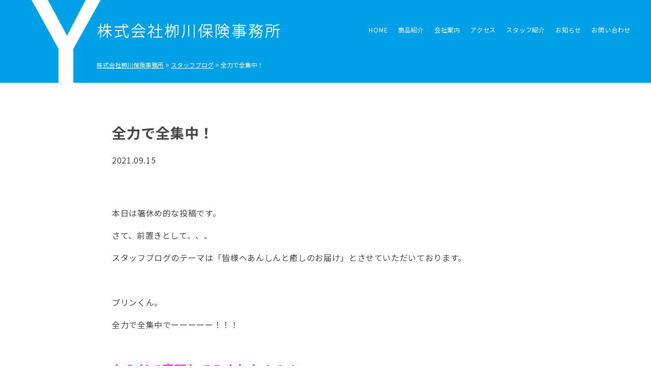

--- FILE ---
content_type: text/html; charset=UTF-8
request_url: https://www.yanagawa-hoken.jp/blogs/527/
body_size: 5614
content:
<!DOCTYPE html>
<html lang="ja"
	prefix="og: https://ogp.me/ns#" >
<head prefix="og: http://ogp.me/ns# fb: http://ogp.me/ns/fb# article: http://ogp.me/ns/article#">
<meta charset="UTF-8">
<meta name="viewport" content="width=1300, user-scalable=yes">


		<!-- All in One SEO 4.0.18 -->
		<title>全力で全集中！ - 株式会社栁川保険事務所</title>
		<meta name="description" content="本日は箸休め的な投稿です。 さて、前置きとして、、、 スタッフブログのテーマは「皆様へあんしんと癒し......"/>
		<link rel="canonical" href="https://www.yanagawa-hoken.jp/blogs/527/" />
		<meta property="og:site_name" content="株式会社栁川保険事務所 - お客様に「安心」・「幸せ」を提供するため、保険のプロとして保険商品の分かり易いご説明をいたします。" />
		<meta property="og:type" content="article" />
		<meta property="og:title" content="全力で全集中！ - 株式会社栁川保険事務所" />
		<meta property="og:description" content="本日は箸休め的な投稿です。 さて、前置きとして、、、 スタッフブログのテーマは「皆様へあんしんと癒し......" />
		<meta property="og:url" content="https://www.yanagawa-hoken.jp/blogs/527/" />
		<meta property="article:published_time" content="2021-09-15T07:17:50Z" />
		<meta property="article:modified_time" content="2021-09-17T02:14:05Z" />
		<meta property="twitter:card" content="summary" />
		<meta property="twitter:domain" content="www.yanagawa-hoken.jp" />
		<meta property="twitter:title" content="全力で全集中！ - 株式会社栁川保険事務所" />
		<meta property="twitter:description" content="本日は箸休め的な投稿です。 さて、前置きとして、、、 スタッフブログのテーマは「皆様へあんしんと癒し......" />
		<script type="application/ld+json" class="aioseo-schema">
			{"@context":"https:\/\/schema.org","@graph":[{"@type":"WebSite","@id":"https:\/\/www.yanagawa-hoken.jp\/#website","url":"https:\/\/www.yanagawa-hoken.jp\/","name":"\u682a\u5f0f\u4f1a\u793e\u6801\u5ddd\u4fdd\u967a\u4e8b\u52d9\u6240","description":"\u304a\u5ba2\u69d8\u306b\u300c\u5b89\u5fc3\u300d\u30fb\u300c\u5e78\u305b\u300d\u3092\u63d0\u4f9b\u3059\u308b\u305f\u3081\u3001\u4fdd\u967a\u306e\u30d7\u30ed\u3068\u3057\u3066\u4fdd\u967a\u5546\u54c1\u306e\u5206\u304b\u308a\u6613\u3044\u3054\u8aac\u660e\u3092\u3044\u305f\u3057\u307e\u3059\u3002","publisher":{"@id":"https:\/\/www.yanagawa-hoken.jp\/#organization"}},{"@type":"Organization","@id":"https:\/\/www.yanagawa-hoken.jp\/#organization","name":"\u682a\u5f0f\u4f1a\u793e\u6801\u5ddd\u4fdd\u967a\u4e8b\u52d9\u6240","url":"https:\/\/www.yanagawa-hoken.jp\/"},{"@type":"BreadcrumbList","@id":"https:\/\/www.yanagawa-hoken.jp\/blogs\/527\/#breadcrumblist","itemListElement":[{"@type":"ListItem","@id":"https:\/\/www.yanagawa-hoken.jp\/#listItem","position":"1","item":{"@id":"https:\/\/www.yanagawa-hoken.jp\/#item","name":"\u30db\u30fc\u30e0","description":"SERVICE\u5546\u54c1\u7d39\u4ecb \u8a73\u3057\u304f\u898b\u308b ABOUT YANAGAWA\u4f1a\u793e\u6848\u5185 \u8a73\u3057\u304f\u898b\u308b STAFF\u30b9\u30bf\u30c3\u30d5\u7d39\u4ecb ......","url":"https:\/\/www.yanagawa-hoken.jp\/"},"nextItem":"https:\/\/www.yanagawa-hoken.jp\/blogs\/#listItem"},{"@type":"ListItem","@id":"https:\/\/www.yanagawa-hoken.jp\/blogs\/#listItem","position":"2","item":{"@id":"https:\/\/www.yanagawa-hoken.jp\/blogs\/#item","name":"\u30b9\u30bf\u30c3\u30d5\u30d6\u30ed\u30b0","description":"\u672c\u65e5\u306f\u7bb8\u4f11\u3081\u7684\u306a\u6295\u7a3f\u3067\u3059\u3002 \u3055\u3066\u3001\u524d\u7f6e\u304d\u3068\u3057\u3066\u3001\u3001\u3001 \u30b9\u30bf\u30c3\u30d5\u30d6\u30ed\u30b0\u306e\u30c6\u30fc\u30de\u306f\u300c\u7686\u69d8\u3078\u3042\u3093\u3057\u3093\u3068\u7652\u3057......","url":"https:\/\/www.yanagawa-hoken.jp\/blogs\/"},"previousItem":"https:\/\/www.yanagawa-hoken.jp\/#listItem"}]},{"@type":"Person","@id":"https:\/\/www.yanagawa-hoken.jp\/author\/post\/#author","url":"https:\/\/www.yanagawa-hoken.jp\/author\/post\/","name":"\u67f3\u5ddd\u4fdd\u967a\u4e8b\u52d9\u6240\u6295\u7a3f\u7528","image":{"@type":"ImageObject","@id":"https:\/\/www.yanagawa-hoken.jp\/blogs\/527\/#authorImage","url":"https:\/\/secure.gravatar.com\/avatar\/2e398a264a7478f9eea3e084819a4324?s=96&d=mm&r=g","width":"96","height":"96","caption":"\u67f3\u5ddd\u4fdd\u967a\u4e8b\u52d9\u6240\u6295\u7a3f\u7528"}},{"@type":"WebPage","@id":"https:\/\/www.yanagawa-hoken.jp\/blogs\/527\/#webpage","url":"https:\/\/www.yanagawa-hoken.jp\/blogs\/527\/","name":"\u5168\u529b\u3067\u5168\u96c6\u4e2d\uff01 - \u682a\u5f0f\u4f1a\u793e\u6801\u5ddd\u4fdd\u967a\u4e8b\u52d9\u6240","description":"\u672c\u65e5\u306f\u7bb8\u4f11\u3081\u7684\u306a\u6295\u7a3f\u3067\u3059\u3002 \u3055\u3066\u3001\u524d\u7f6e\u304d\u3068\u3057\u3066\u3001\u3001\u3001 \u30b9\u30bf\u30c3\u30d5\u30d6\u30ed\u30b0\u306e\u30c6\u30fc\u30de\u306f\u300c\u7686\u69d8\u3078\u3042\u3093\u3057\u3093\u3068\u7652\u3057......","inLanguage":"ja","isPartOf":{"@id":"https:\/\/www.yanagawa-hoken.jp\/#website"},"breadcrumb":{"@id":"https:\/\/www.yanagawa-hoken.jp\/blogs\/527\/#breadcrumblist"},"author":"https:\/\/www.yanagawa-hoken.jp\/blogs\/527\/#author","creator":"https:\/\/www.yanagawa-hoken.jp\/blogs\/527\/#author","datePublished":"2021-09-15T07:17:50+09:00","dateModified":"2021-09-17T02:14:05+09:00"},{"@type":"BlogPosting","@id":"https:\/\/www.yanagawa-hoken.jp\/blogs\/527\/#blogposting","name":"\u5168\u529b\u3067\u5168\u96c6\u4e2d\uff01 - \u682a\u5f0f\u4f1a\u793e\u6801\u5ddd\u4fdd\u967a\u4e8b\u52d9\u6240","description":"\u672c\u65e5\u306f\u7bb8\u4f11\u3081\u7684\u306a\u6295\u7a3f\u3067\u3059\u3002 \u3055\u3066\u3001\u524d\u7f6e\u304d\u3068\u3057\u3066\u3001\u3001\u3001 \u30b9\u30bf\u30c3\u30d5\u30d6\u30ed\u30b0\u306e\u30c6\u30fc\u30de\u306f\u300c\u7686\u69d8\u3078\u3042\u3093\u3057\u3093\u3068\u7652\u3057......","headline":"\u5168\u529b\u3067\u5168\u96c6\u4e2d\uff01","author":{"@id":"https:\/\/www.yanagawa-hoken.jp\/author\/post\/#author"},"publisher":{"@id":"https:\/\/www.yanagawa-hoken.jp\/#organization"},"datePublished":"2021-09-15T07:17:50+09:00","dateModified":"2021-09-17T02:14:05+09:00","articleSection":"\u30b9\u30bf\u30c3\u30d5\u30d6\u30ed\u30b0","mainEntityOfPage":{"@id":"https:\/\/www.yanagawa-hoken.jp\/blogs\/527\/#webpage"},"isPartOf":{"@id":"https:\/\/www.yanagawa-hoken.jp\/blogs\/527\/#webpage"},"image":{"@type":"ImageObject","@id":"https:\/\/www.yanagawa-hoken.jp\/#articleImage","url":"https:\/\/www.yanagawa-hoken.jp\/wp\/wp-content\/uploads\/2021\/09\/IMG_7923.jpg","width":"1586","height":"1920"}}]}
		</script>
		<!-- All in One SEO -->

<link rel='stylesheet' id='wp-pagenavi-css'  href='https://www.yanagawa-hoken.jp/wp/wp-content/plugins/wp-pagenavi/pagenavi-css.css?ver=2.70' type='text/css' media='all' />
<script type='text/javascript' id='eio-lazy-load-js-extra'>
/* <![CDATA[ */
var eio_lazy_vars = {"exactdn_domain":"","skip_autoscale":"0"};
/* ]]> */
</script>
<script type='text/javascript' src='https://www.yanagawa-hoken.jp/wp/wp-content/plugins/ewww-image-optimizer/includes/lazysizes.min.js?ver=603.0' id='eio-lazy-load-js'></script>
<meta name="generator" content="Site Kit by Google 1.28.0" /><noscript><style>.lazyload[data-src]{display:none !important;}</style></noscript><style>.lazyload{background-image:none !important;}</style>
<!--FAVICON-->
<link rel="apple-touch-icon" sizes="180x180" href="https://www.yanagawa-hoken.jp/wp/wp-content/themes/yanagawa/favicons/apple-touch-icon.png">
<link rel="icon" type="image/png" sizes="32x32" href="https://www.yanagawa-hoken.jp/wp/wp-content/themes/yanagawa/favicons/favicon-32x32.png">
<link rel="icon" type="image/png" sizes="16x16" href="https://www.yanagawa-hoken.jp/wp/wp-content/themes/yanagawa/favicons/favicon-16x16.png">
<link rel="manifest" href="https://www.yanagawa-hoken.jp/wp/wp-content/themes/yanagawa/favicons/site.webmanifest">
<link rel="mask-icon" href="https://www.yanagawa-hoken.jp/wp/wp-content/themes/yanagawa/favicons/safari-pinned-tab.svg" color="#5bbad5">
<meta name="msapplication-TileColor" content="#2d89ef">
<meta name="theme-color" content="#ffffff">

<!--CSS-->
<link rel="stylesheet" href="https://use.fontawesome.com/releases/v5.6.1/css/all.css">
<link rel="preconnect" href="https://fonts.gstatic.com">
<link rel="stylesheet" href="https://fonts.googleapis.com/css2?family=Noto+Sans+JP:wght@400;700&display=swap">
<link rel="stylesheet" href="https://fonts.googleapis.com/css2?family=Raleway:wght@400;700;800&display=swap">
<link rel="stylesheet" href="https://www.yanagawa-hoken.jp/wp/wp-content/themes/yanagawa/style.css">
<link rel="stylesheet" href="https://www.yanagawa-hoken.jp/wp/wp-content/themes/yanagawa/css/reset.css">
<link rel="stylesheet" href="https://www.yanagawa-hoken.jp/wp/wp-content/themes/yanagawa/css/common.css">
<link rel="stylesheet" href="https://www.yanagawa-hoken.jp/wp/wp-content/themes/yanagawa/css/general.css">
<link rel="stylesheet" href="https://www.yanagawa-hoken.jp/wp/wp-content/themes/yanagawa/css/layout.css">

<link rel="stylesheet" href="https://www.yanagawa-hoken.jp/wp/wp-content/themes/yanagawa/css/mod-other.css">

<!--JS-->
<script type="text/javascript" src="//code.jquery.com/jquery-1.11.3.min.js"></script>


<!-- Global site tag (gtag.js) - Google Analytics -->
<script async src="https://www.googletagmanager.com/gtag/js?id=G-0DRP8F4WD0"></script>
<script>
  window.dataLayer = window.dataLayer || [];
  function gtag(){dataLayer.push(arguments);}
  gtag('js', new Date());

  gtag('config', 'G-0DRP8F4WD0');
</script>



<script>
  jQuery(function(){
	var headerHight = 120; //ヘッダーの高さ
		//*ページ内リンク
		jQuery('a[href^=#]').click(function(){
			var href= jQuery(this).attr("href");
			var target = jQuery(href == "#" || href == "" ? 'body' : href);
			var position = target.offset().top-headerHight;
			jQuery("html, body").animate({scrollTop:position}, 550, "swing");
			return false;
		});
		//*ページ外リンク*/      
		var url = jQuery(location).attr('href');
		if (url.indexOf("?id=") == -1) {
			// ほかの処理
		}else{
			var url_sp = url.split("?id=");
			var hash     = '#' + url_sp[url_sp.length - 1];
			var target2	= jQuery(hash);
			var position2	= target2.offset().top-headerHight;
			jQuery("html, body").animate({scrollTop:position2}, 550, "swing");
		}
	});
	

</script>


</head>

<body id="header">
<!-- ヘッダー -->
<header id="gHead">
<div class="logo wrapL lazyload">
<div class="inner lazyload">
<h2><a href="https://www.yanagawa-hoken.jp/" class="bgOver"><img src="[data-uri]" alt="株式会社栁川保険事務所" data-src="https://www.yanagawa-hoken.jp/wp/wp-content/themes/yanagawa/img/common/logo_siteID.png" class="lazyload"><noscript><img src="https://www.yanagawa-hoken.jp/wp/wp-content/themes/yanagawa/img/common/logo_siteID.png" alt="株式会社栁川保険事務所" data-eio="l"></noscript></a></h2>
<div id="navBox" class="lazyload">
<nav class="pcNav">
<ul class="menuPc">
<li class="menuPc_item js-menuPc_item">
<a class="menuPc_item_link" href="https://www.yanagawa-hoken.jp/"><span>HOME</span></a>
</li>
<li class="menuPc_item js-menuPc_item">
<a class="menuPc_item_link" href="https://www.yanagawa-hoken.jp/service/"><span>商品紹介</span></a>
</li>
<li class="menuPc_item js-menuPc_item">
<a class="menuPc_item_link" href="https://www.yanagawa-hoken.jp/about/"><span>会社案内</span></a>
</li>
<li class="menuPc_item js-menuPc_item">
<a class="menuPc_item_link" href="https://www.yanagawa-hoken.jp/access/"><span>アクセス</span></a>
</li>
<li class="menuPc_item js-menuPc_item">
<a class="menuPc_item_link" href="https://www.yanagawa-hoken.jp/staff/"><span>スタッフ紹介</span></a>
</li>
<li class="menuPc_item js-menuPc_item">
<a class="menuPc_item_link" href="https://www.yanagawa-hoken.jp/info/"><span>お知らせ</span></a>
</li>
<li class="menuPc_item js-menuPc_item">
<a class="menuPc_item_link" href="https://www.yanagawa-hoken.jp/contact/"><span>お問い合わせ</span></a>
</li>
</ul>
</nav>
</div>
<!-- メニューボタン -->
<div id="toggle" class="lazyload">
<div class="trigger lazyload">
<span></span>
<span></span>
<span></span>
</div>
</div>
</div>
<nav id="topicpath">
<!-- Breadcrumb NavXT 6.6.0 -->
<span property="itemListElement" typeof="ListItem"><a property="item" typeof="WebPage" title="Go to 株式会社栁川保険事務所." href="https://www.yanagawa-hoken.jp" class="home" ><span property="name">株式会社栁川保険事務所</span></a><meta property="position" content="1"></span> &gt; <span property="itemListElement" typeof="ListItem"><a property="item" typeof="WebPage" title="Go to the スタッフブログ category archives." href="https://www.yanagawa-hoken.jp/blog/" class="taxonomy category" ><span property="name">スタッフブログ</span></a><meta property="position" content="2"></span> &gt; <span property="itemListElement" typeof="ListItem"><span property="name" class="post post-post current-item">全力で全集中！</span><meta property="url" content="https://www.yanagawa-hoken.jp/blogs/527/"><meta property="position" content="3"></span></nav>
</div>
</header>

<!-- スマホスライドメニュー -->
<div id="sMenu" class="hide lazyload">
<div class="scroll lazyload">
<div class="head lazyload">
<h2><a href="https://www.yanagawa-hoken.jp/" class="bgOver"><img src="[data-uri]" alt="株式会社栁川保険事務所" data-src="https://www.yanagawa-hoken.jp/wp/wp-content/themes/yanagawa/img/common/logo_siteID.png" class="lazyload"><noscript><img src="https://www.yanagawa-hoken.jp/wp/wp-content/themes/yanagawa/img/common/logo_siteID.png" alt="株式会社栁川保険事務所" data-eio="l"></noscript></a></h2>
<div id="toggleOpen" class="lazyload">
<div class="trigger lazyload">
<span></span>
<span></span>
<span></span>
</div>
</div>
</div>
<nav class="navMenu">
<ul class="menuSp">
<li class="menuSp_item">
<a class="menuSp_link" href="https://www.yanagawa-hoken.jp/"><span>トップページ</span></a>
</li>
<li class="menuSp_item">
<a class="menuSp_item_link js-menuSp_item_link" href="https://www.yanagawa-hoken.jp/service/"><span>商品紹介</span></a>
<div class="submenuSp lazyload">
<div class="flex lazyload">
<ul class="submenu">
<li><a href="https://www.yanagawa-hoken.jp/service/#kojin" class="scrl">個人のお客様</a></li>
<li><a href="https://www.yanagawa-hoken.jp/service/#hojin" class="scrl">法人のお客様</a></li>
<li><a href="https://www.yanagawa-hoken.jp/service/#seimei" class="scrl">生命保険</a></li>
</ul>
</div>
</div>
</li>
<li class="menuSp_item">
<a class="menuSp_link" href="https://www.yanagawa-hoken.jp/about/"><span>会社案内</span></a>
</li>
<li class="menuSp_item">
<a class="menuSp_link" href="https://www.yanagawa-hoken.jp/access/"><span>アクセス</span></a>
</li>
<li class="menuSp_item">
<a class="menuSp_link" href="https://www.yanagawa-hoken.jp/staff/"><span>スタッフ紹介</span></a>
</li>
<li class="menuSp_item">
<a class="menuSp_link" href="https://www.yanagawa-hoken.jp/blog/"><span>スタッフブログ</span></a>
</li>
<li class="menuSp_item">
<a class="menuSp_link" href="https://www.yanagawa-hoken.jp/solicitation/"><span>勧誘方針</span></a>
</li>
</ul>
</nav>
<ul class="contactMenu release">
<li><a href="https://www.yanagawa-hoken.jp/contact/">お問い合わせ</a></li>
</ul>
<ul class="generalMenu release">
<li><a href="https://www.yanagawa-hoken.jp/privacy/">プライバシーポリシー</a></li>
</ul>
</div>
</div>


<main id="content">
<article class="single">

<div class="info lazyload">
<div class="wrapS lazyload">



<section class="secNewsHead">
<h1 class="titleH1">全力で全集中！</h1>
<p class="date">2021.09.15</p>
</section>


<section>
<div class="entry-content lazyload">
<p>本日は箸休め的な投稿です。</p>
<p>さて、前置きとして、、、</p>
<p>スタッフブログのテーマは「皆様へあんしんと癒しのお届け」とさせていただいております。</p>
<p>&nbsp;</p>
<p>プリンくん。</p>
<p>全力で全集中でーーーーー！！！</p>
<p>&nbsp;</p>
<p><span style="color: #ff00ff;font-size: 18pt"><strong>からだで表現してみました！！！</strong></span></p>
<p><img class="alignnone size-medium wp-image-528 lazyload" src="data:image/svg+xml,%3Csvg xmlns='http://www.w3.org/2000/svg' viewBox='0 0 248 300'%3E%3C/svg%3E" alt="" width="248" height="300" data-src="https://www.yanagawa-hoken.jp/wp/wp-content/uploads/2021/09/IMG_7923-248x300.jpg" loading="lazy" /><noscript><img class="alignnone size-medium wp-image-528" src="https://www.yanagawa-hoken.jp/wp/wp-content/uploads/2021/09/IMG_7923-248x300.jpg" alt="" width="248" height="300" data-eio="l" /></noscript> <img class="alignnone size-medium wp-image-522 lazyload" src="data:image/svg+xml,%3Csvg xmlns='http://www.w3.org/2000/svg' viewBox='0 0 225 300'%3E%3C/svg%3E" alt="" width="225" height="300" data-src="https://www.yanagawa-hoken.jp/wp/wp-content/uploads/2021/09/IMG_7905-225x300.jpg" loading="lazy" /><noscript><img class="alignnone size-medium wp-image-522" src="https://www.yanagawa-hoken.jp/wp/wp-content/uploads/2021/09/IMG_7905-225x300.jpg" alt="" width="225" height="300" data-eio="l" /></noscript> <img class="alignnone size-medium wp-image-520 lazyload" src="data:image/svg+xml,%3Csvg xmlns='http://www.w3.org/2000/svg' viewBox='0 0 225 300'%3E%3C/svg%3E" alt="" width="225" height="300" data-src="https://www.yanagawa-hoken.jp/wp/wp-content/uploads/2021/09/IMG_7903-225x300.jpg" loading="lazy" /><noscript><img class="alignnone size-medium wp-image-520" src="https://www.yanagawa-hoken.jp/wp/wp-content/uploads/2021/09/IMG_7903-225x300.jpg" alt="" width="225" height="300" data-eio="l" /></noscript></p>
<p>足が短めなので、どうしても「リ」が短めなのです…。（そこがかわいいんですけど…）</p>
<p>次回のブログもお楽しみに(^^)/</p>
</div>
</section>

</div>
</div>


</article>
</main>

<div id="contactBox" class="lazyload">
<div class="wrapS lazyload">
<h3>ご相談は無料、<br class="spInline">一人ひとりに丁寧にご説明いたします。<br>
まずはお気軽にご連絡ください。</h3>
<ul>
<li class="tel">
<h4>お電話によるご相談</h4>
<nav><a href="tel:079-234-9066">079-234-9066</a></nav>
<p>受付時間 平日9：00～17：30</p>
</li>
<li class="form">
<h4>お問い合わせフォーム</h4>
<nav><a href="https://www.yanagawa-hoken.jp/contact/">ご相談はこちらから</a></nav>
</li>
</ul>
</div>
</div>


<footer id="gFoot">
<div class="wrapS lazyload">
<nav class="footNav">
<div class="footMenu lazyload">
<h4><a href="https://www.yanagawa-hoken.jp/">トップページ</a></h4>
<h4><a href="https://www.yanagawa-hoken.jp/info/">お知らせ一覧</a></h4>
</div>
<div class="footMenu blank lazyload">
<h4><a href="https://www.yanagawa-hoken.jp/service/">商品紹介</a></h4>
<ul class="release">
<li><a href="https://www.yanagawa-hoken.jp/service/#kojin" class="scrl">個人のお客様</a></li>
<li><a href="https://www.yanagawa-hoken.jp/service/#hojin" class="scrl">法人のお客様</a></li>
<li><a href="https://www.yanagawa-hoken.jp/service/#seimei" class="scrl">生命保険</a></li>
</ul>
</div>
<div class="footMenu lazyload">
<ul class="release">
<li><a href="https://www.yanagawa-hoken.jp/about/">会社案内</a></li>
<li><a href="https://www.yanagawa-hoken.jp/access/">アクセス</a></li>
<li><a href="https://www.yanagawa-hoken.jp/staff/">スタッフ紹介</a></li>
<li><a href="https://www.yanagawa-hoken.jp/blog/">スタッフブログ</a></li>
<li><a href="https://www.yanagawa-hoken.jp/contact/">お問い合わせ</a></li>
<li><a href="https://www.yanagawa-hoken.jp/privacy/">プライバシーポリシー</a></li>
<li><a href="https://www.yanagawa-hoken.jp/solicitation/">勧誘方針</a></li>
</ul>
</div>
</nav>
</div>

<address class="footAddress">
<h3><strong>株式会社 栁川保険事務所</strong></h3>
<p>〒672-8071 兵庫県姫路市飾磨区構3丁目584−1<br>
TEL／079-234-9066<br>
FAX／079-233-2816</p>
</address>

<p class="copy"><!--<span>作成年月：2021.02</span><span>文章番号：20-T05904</span>--><span>YANAGAWA INSURANCE OFFICE, INC. ALL RIGHTS RESERVED.</span></p>
</footer>

<!--JS-->

<script type="text/javascript" src="https://www.yanagawa-hoken.jp/wp/wp-content/themes/yanagawa/js/run.js"></script>

</body>
</html>

--- FILE ---
content_type: text/css
request_url: https://www.yanagawa-hoken.jp/wp/wp-content/themes/yanagawa/style.css
body_size: -35
content:
@charset "utf-8";
/*
Theme Name: 栁川保険事務所 2021テーマ
*/



--- FILE ---
content_type: text/css
request_url: https://www.yanagawa-hoken.jp/wp/wp-content/themes/yanagawa/css/common.css
body_size: 1591
content:
@charset "utf-8";

/* =============================================================================
   common
   ========================================================================== */

/* Typography */
html {
	font-size: 100%;
	color: #444;
	/*font-family: -apple-system, BlinkMacSystemFont, Roboto, "Segoe UI", "Helvetica Neue", HelveticaNeue, YuGothic, "Yu Gothic Medium", "Yu Gothic", Verdana, Meiryo, sans-serif;*/
	font-family: 'Noto Sans JP', 'ヒラギノ角ゴ ProN', 'Hiragino Kaku Gothic ProN', 'メイリオ', Meiryo, 'ＭＳ Ｐゴシック', 'MS PGothic', sans-serif;}
@media only screen and (max-width: 800px) {
	html {
		font-size:87.5%;/*14px*/
		font-family: 'Helvetica Neue', Arial, 'Hiragino Kaku Gothic ProN', 'Hiragino Sans', Meiryo, sans-serif;}
}

b, strong { font-weight : bold;}

/*
b, strong, .bold,
h1, h2, h3, h4, h5, h6 {
	font-family: -apple-system, BlinkMacSystemFont, Roboto, "Segoe UI semibold", "Helvetica Neue", HelveticaNeue, YuGothic, "Yu Gothic", "Segoe UI", Verdana, Meiryo, sans-serif;
	font-weight: bold;
}
*/

h1,h2,h3 { line-height:1.3em; margin:0.5em 0 0.5em 0; letter-spacing:0.02em;}
h4,h5 { line-height:1.7em; margin:0.5em 0 0.5em 0; letter-spacing:0.04em;}
h1 { font-size: 1.75em; margin-top: 0;}/*pc→28px sp→24.5px*/
h2 { font-size: 1.6em;}/*pc→25px sp→22px*/
h3 { font-size: 1.4em;}/*pc→22px sp→19px*/
h4 { font-size: 1.25em;}/*pc→20px sp→17.5px*/
h5 { font-size: 1.1em;}/*pc→18px sp→16px*/

p,dt,dd,li,th,td,caption{ font-size:1em; line-height:1.75em; letter-spacing:0.04em;}

p { padding:0.5em 0;}

a { color: #444; text-decoration:none; transition: all 0.1s linear;}
a:hover { text-decoration:underline;}
a:focus { color:#00a0e9;}

a.imgOver:hover img{
	zoom: 1;  
    opacity: .50;
    filter: alpha( opacity=50 );
    -ms-filter: "alpha(opacity=50)";
    -khtml-opacity: .50;
    -moz-opacity: .50;
}
a.bgOver:hover {
	zoom: 1;  
    opacity: .50;
    filter: alpha( opacity=50 );
    -ms-filter: "alpha(opacity=50)";
    -khtml-opacity: .50;
    -moz-opacity: .50;
}
@media only screen and (max-width: 800px) {
	a.imgOver:hover img{
		zoom: 1;  
		opacity: 1;
		filter: alpha( opacity=100 );
		-ms-filter: "alpha(opacity=100)";
		-khtml-opacity: 1;
		-moz-opacity: 1;
	}
	a.bgOver:hover {
		zoom: 1;  
		opacity: 1;
		filter: alpha( opacity=100 );
		-ms-filter: "alpha(opacity=100)";
		-khtml-opacity: 1;
		-moz-opacity: 1;
	}
}

ul,ol { padding:0.5em 0 0.5em 2.3%;}
/*横並び時の隙間リセット*/
ul { letter-spacing: -0.4em;}
ul li { letter-spacing: 0.05em;}
ol { list-style:decimal;}
ol li {}

ul.release { margin: 0; padding: 0; list-style: none;}

dl { padding:0 0 0.5em 0;}
dt {}
dd { margin-left:0;}
@media only screen and (max-width: 800px) {
	ul,ol { padding:0.5em 0 0.5em 6%;}
}

hr { background-color: #ddd; border: 0; clear:both;	height: 1px; margin:2em 1em 3em 1em;}

.video-container { position:relative; margin:0 0 0.5em 0; padding-bottom: 56.25%; padding-top:30px; height:0; overflow:hidden;}
.video-container iframe,
.video-container object,
.video-container embed { position:absolute; top:0; left:0; width:100%; height:100%;}


/* Tables */
/*
table.simple = スマホ時column
.scroll-table table = スマホ時横スクロール
.scroll-table table thead = この時に使う
*/
table {
    border-collapse: collapse;
    border-spacing: 0;
	overflow: auto;
	margin: 20px 0;
	width: 100%;}
table caption {
	text-align: left;
	font-weight: bold;
	font-size: 1.1em;
	margin-bottom: 5px;}
table th {
	font-weight: bold;}
table th,
table td {
	vertical-align: middle;
	padding: 15px 20px;
	text-align: left;
	background: #fff;
	border-bottom: 1px solid #00a0e9;}
table thead th {
	background: #ccc;}
.scroll-table table tbody td {}
.scroll-table {}
.scroll-text {
	display: none;
	padding-top: 5px;
	padding-bottom: 15px;
	text-align: right;}
@media only screen and (max-width: 500px) {
	table th {
		padding: 10px 5px;}
	table td {
		padding: 10px 5px;}
	.scroll-table {
		overflow: auto;
		white-space: nowrap;}
	.scroll-table::-webkit-scrollbar{
		height: 5px;}
	.scroll-table::-webkit-scrollbar-track{
		background: #F1F1F1;}
	.scroll-table::-webkit-scrollbar-thumb {
		background: #BCBCBC;}
	.scroll-text {
		display: block;}
	table.simple th,
	table.simple td{
		text-align:left;
		width:auto;
		display:block;}
	table.simple th{
		padding-bottom: 0;
		border-bottom: none;}
}



--- FILE ---
content_type: text/css
request_url: https://www.yanagawa-hoken.jp/wp/wp-content/themes/yanagawa/css/general.css
body_size: 2678
content:
@charset "utf-8";




/* =============================================================================
   タイトル
   ========================================================================== */
h2.mainTitle {
	margin: 0;
	margin-bottom: 10px;
	padding: 2px 0;
	line-height: 1.0em;
	display: flex;
	align-items: center;
}
h2.mainTitle:after {
	border-top: 10px solid #40a471;
	content: "";
	flex-grow: 1;
	margin-left: 0.5em;
}
@media only screen and (max-width: 800px) {
	h2.mainTitle:after {
		border-top: 7px solid #40a471;
	}
}

.mainTitle02 {
	margin: 0;
	margin-bottom: 10px;
	padding: 2px 0;
	line-height: 1.0em;
	color: #40a471;
	display: flex;
	align-items: center;
}
.mainTitle02:after {
	border-top: 5px solid #40a471;
	content: "";
	flex-grow: 1;
	margin-left: 0.5em;
}
@media only screen and (max-width: 800px) {
	h3.mainTitle02 {
		margin-bottom: 5px;
	}
}




/* =============================================================================
   もっと見るボタン
   ========================================================================== */
nav.readMore {
	margin: 0;
	margin-top: 15px;
	padding-bottom: 3px;
}
nav.readMore a {
	position: relative;
	background: #444;
	box-shadow: 0 3px 0 #999;
	border-radius: 50px;
	color: #fff;
	text-align: center;
	display: block;
	padding: 15px 0;
	-webkit-transition: none;
	transition: none;
}
nav.readMore a:hover {
	color: rgba(255,255,255,0.7);
}
nav.readMore a:active {
	top: 3px;
	box-shadow: 0 0px 0 #999;
}
@media only screen and (max-width: 800px) {
	nav.readMore {
		margin-top: 10px;
	}
	nav.readMore a:hover {
		color: #fff;
	}
}












/* =============================================================================
   パンくずリストスタイル
   Breadcrumb NavXTプラグイン
   ========================================================================== */
/* htmlコーディング部分
<nav id="topicpath" class="wrap">
<span property="itemListElement" typeof="ListItem">
<a property="item" typeof="WebPage" title="Go to テスト株式会社." href="http://test.jp" class="home"><span property="name">テスト株式会社</span></a>
<meta property="position" content="1"></span>
<i class="fa fa-angle-right"></i>
<span class="post post-page current-item">テストニュース</span>
</nav>
*/
#topicpath {
	font-size: 0.75em;
	line-height: 1.75em;}
#topicpath .fa {
	margin: 0 5px;}
#topicpath a {
	color: #fff;
	text-decoration: underline;}
#topicpath a:hover {
	text-decoration: none;}




/* =============================================================================
   ページングスタイル
   wp pagenaviプラグイン
   ========================================================================== */
/* htmlコーディング部分
<nav id="paging">
<div class="wp-pagenavi" role="navigation">
<span class="pages">1 / 19</span>
<span aria-current="page" class="current">1</span>
<a class="page larger" title="Page 2" href="/news/page/2">2</a>
<a class="page larger" title="Page 3" href="/news/page/3">3</a>
<a class="page larger" title="Page 4" href="/news/page/4">4</a>
<a class="page larger" title="Page 5" href="/news/page/5">5</a>
<span class="extend">...</span>
<a class="larger page" title="Page 10" href="/news/page/10">10</a>
<span class="extend">...</span>
<a class="nextpostslink" rel="next" href="/news/page/2">»</a>
<a class="last" href="/news/page/19">最後 »</a>
</div>
</nav>
*/
#paging {
	padding: 20px 0;
	text-align: center;}
#paging .wp-pagenavi {}
#paging .wp-pagenavi span,
#paging .wp-pagenavi a {
	font-weight: bold;
	margin: 2px;
	padding: 13px 20px;
	display: inline-block;
	border: 1px solid #d1d1d1;
	border-left: 1px solid #d1d1d1;
	border-right: 1px solid #d1d1d1;}
#paging .wp-pagenavi span {
	color: #8c8c8c;
	background: #ebebeb;}
#paging .wp-pagenavi span.current {
	color: #fff;
	background: #000;}
#paging .wp-pagenavi a {
	background: #FFF;}
#paging .wp-pagenavi a:hover {
	color: #fff;
	background: #0081e5;}
@media only screen and (max-width: 800px) {
	#paging .wp-pagenavi span,
	#paging .wp-pagenavi a {
		padding: 13px 15px;}
	#paging .wp-pagenavi span.pages,
	#paging .wp-pagenavi span.extend,
	#paging .wp-pagenavi a.first,
	#paging .wp-pagenavi a.previouspostslink,
	#paging .wp-pagenavi a.nextpostslink,
	#paging .wp-pagenavi a.last {
		display: none;}
}




/* =============================================================================
   form
   ========================================================================== */
form .inp100 { width:100%;}
form .inp90 { width:90%;}
form .inp70 { width:70%;}
form .inp50 { width:50%;}
form .inp30 { width:30%;}
form .inp10 { width:10%;}
form .imeActive { ime-mode: active; /* 全角モード */}
form .imeInactive { ime-mode: inactive; /* 半角モード */}
form input[type=text], form input[type=email], form input[type=search], form input[type=tel], form input[type=url], form input[type=date], form input[type=submit], form textarea{
	-webkit-appearance: none;
	font-family: 'Noto Sans JP', 'ヒラギノ角ゴ ProN', 'Hiragino Kaku Gothic ProN', 'メイリオ', Meiryo, 'ＭＳ Ｐゴシック', 'MS PGothic', sans-serif;
	font-size:100%;
	width:100%;
	border-radius: 4px;
	box-sizing: border-box;
	line-height: 1.5em;
	border:1px solid #666;
	padding:8px;}
form select{
	font-family: 'Noto Sans JP', 'ヒラギノ角ゴ ProN', 'Hiragino Kaku Gothic ProN', 'メイリオ', Meiryo, 'ＭＳ Ｐゴシック', 'MS PGothic', sans-serif;
	font-size:100%;
	width:100%;
	border-radius: 4px;
	box-sizing: border-box;
	line-height: 1.5em;
	border:1px solid #666;
	padding:8px;}
form label{
	padding:2px 0;
	margin-right: 10px;}
form input[type=checkbox], form input[type=radio]{
	vertical-align:0;
	margin-right:5px;}
form .req{
	float: right;
	font-size: 0.875em;
	background: #d60023;
	padding: 0 3px;
	margin-top: 1px;
	color: #fff;
	border-radius: 3px;}
form .any{
	font-size: 0.875em;
	background: #777777;
	padding: 0 3px;
	margin-top: 1px;
	margin-right: 10px;
	color: #fff;
	border-radius: 3px;}
form .btn{
	padding:0;
	width: 60%;
	margin: 0 auto;
	text-align:center;}
form .btn input[type=submit]{
	cursor:pointer;
	background: #0068d8;
	border-radius: 5px;
	padding: 0.6em 2em;
	color: #fff;
	border: none;
	font-size: 1.2em;
	font-weight: bold;
	margin:0 auto;}
form .btnBack{
	padding:0;
	margin-top: 20px;
	width: 30%;}
form input[type=text].inpDisabled {
	border:none;
	padding:0;
	background:none;
	font-weight:bold;}
form table {}
form table th,
form table td {
	padding: 15px 15px;}
form table th {
	font-size: 0.875em;}
form table td .privacy {
	border: 1px solid #ccc;
	overflow-y: scroll;
	height: 200px;
	padding: 15px;
	font-size: 0.875em;}
@media only screen and (max-width: 800px) {
	form input[type=text], form input[type=email], form input[type=search], form input[type=tel], form input[type=url], form input[type=date], form input[type=submit], form textarea {
		font-family: 'Helvetica Neue', Arial, 'Hiragino Kaku Gothic ProN', 'Hiragino Sans', Meiryo, sans-serif;}
	form .btn{
		width: 100%;}
	form .btnBack{
		width: 60%;}
	form .req{
		padding: 3px 3px;}
	form .any{
		padding: 3px 3px;}
}




/* =============================================================================
   汎用クラス
   ========================================================================== */
/* float 指定 */
.imgLeft {
    float: left;
	margin:0.5em 1em 2em 0;}
.imgRight {
    float: right;
	margin:0.5em 0 2em 1em;}

/* padding 指定 */
.noPad { padding:0 !important;}
.pad5 { padding:5px !important;}
.pad10 { padding:10px !important;}
.pad15 { padding:15px !important;}
.pad20 { padding:20px !important;}
.padT5 { padding-top:5px !important;}
.padT10 { padding-top:10px !important;}
.padT15 { padding-top:15px !important;}
.padT20 { padding-top:20px !important;}
.padT30 { padding-top:30px !important;}
.padT40 { padding-top:40px !important;}
.padT50 { padding-top:50px !important;}
.padR5 { padding-right:5px !important;}
.padR10 { padding-right:10px !important;}
.padR15 { padding-right:15px !important;}
.padR20 { padding-right:20px !important;}
.padR30 { padding-right:30px !important;}
.padR40 { padding-right:40px !important;}
.padR50 { padding-right:50px !important;}
.padB5 { padding-bottom:5px !important;}
.padB10 { padding-bottom:10px !important;}
.padB15 { padding-bottom:15px !important;}
.padB20 { padding-bottom:20px !important;}
.padB30 { padding-bottom:30px !important;}
.padB40 { padding-bottom:40px !important;}
.padB50 { padding-bottom:50px !important;}
.padL5 { padding-left:5px !important;}
.padL10 { padding-left:10px !important;}
.padL15 { padding-left:15px !important;}
.padL20 { padding-left:20px !important;}
.padL30 { padding-left:30px !important;}
.padL40 { padding-left:40px !important;}
.padL50 { padding-left:50px !important;}

/* margin 指定 */
.noMar { margin:0 !important;}
.mar5 { margin:5px !important;}
.mar10 { margin:10px !important;}
.mar15 { margin:15px !important;}
.mar20 { margin:20px !important;}
.marT5 { margin-top:5px !important;}
.marT10 { margin-top:10px !important;}
.marT15 { margin-top:15px !important;}
.marT20 { margin-top:20px !important;}
.marR5 { margin-right:5px !important;}
.marR10 { margin-right:10px !important;}
.marR15 { margin-right:15px !important;}
.marR20 { margin-right:20px !important;}
.marB5 { margin-bottom:5px !important;}
.marB10 { margin-bottom:10px !important;}
.marB15 { margin-bottom:15px !important;}
.marB20 { margin-bottom:20px !important;}
.marL5 { margin-left:5px !important;}
.marL10 { margin-left:10px !important;}
.marL15 { margin-left:15px !important;}
.marL20 { margin-left:20px !important;}

/* font style */
.fontRed { color:crimson;}
.fontRed2 { color:red;}
.fontBlue { color:#0066CC;}
.fontBlue2 { color:blue;}
.fontGreen { color:green;}
.fontYellow { color:gold;}
.fontYellow2 { color:yellow;}
.fontOrange { color:#ef8200;}
.fontRem8 { font-size:12px; font-size:0.9rem;}
.fontRem10 { font-size:14px; font-size:1.0rem;}
.fontRem11 { font-size:15px; font-size:1.1rem;}
.fontRem12 { font-size:16px; font-size:1.2rem;}
.fontRem14 { font-size:18px; font-size:1.4rem;}
.fontRem16 { font-size:20px; font-size:1.6rem;}
.fontRem18 { font-size:22px; font-size:1.8rem;}
.fontBold { font-weight:bold;}
.textLeft { text-align:left;}
.textRight { text-align:right;}
.textCenter { text-align:center;}



--- FILE ---
content_type: text/css
request_url: https://www.yanagawa-hoken.jp/wp/wp-content/themes/yanagawa/css/layout.css
body_size: 3252
content:
 @charset "utf-8";

/* =============================================================================
   汎用スタイル
   ========================================================================== */

.fontMincyo {}

.clear:after {
	content: "";
	display: block;
	height: 0;
	clear: both;
	visibility: hidden;}

/*wrap関連*/
.wrap {
	max-width: 1120px;
	margin: 0 auto;
	padding: 0 40px;}
.wrapM {
	max-width: 1000px;
	margin:0 auto;
	padding: 0 40px;}
.wrapL {
	max-width: 1200px;
	margin:0 auto;
	padding: 0 40px;}
.wrapS {
	max-width: 840px;
	margin:0 auto;
	padding: 0 40px;}
.spNopad {}

/*PC→スマホ 表示・非表示*/
.pcBlock { display: block !important;}
.spBlock { display: none !important;}
.pcInline { display: inline !important;}
.spInline { display: none !important;}
@media only screen and (max-width: 800px) {
	/*wrap関連*/
	.wrap,
	.wrapL,
	.wrapM,
	.wrapS {
		padding: 0 16px;}
	.wrapL .wrap,
	.wrap .wrapM,
	.wrap .wrapS {
		padding: 0;}
	.spNopad {
		padding: 0 !important;}

	/*PC→スマホ 表示・非表示*/
	.pcBlock { display: none !important;}
	.spBlock { display: block !important;}
	.pcInline { display: none !important;}
	.spInline { display: inline !important;}
}




/* =============================================================================
   gHead
   ========================================================================== */
#gHead {
	width: 100%;
	top: 0;
	left: 0;
	color: #fff;
	position: relative;
	z-index: 100;
	background: #00a0e9;}
#gHead .logo {
	background: url("../img/common/bg_header.png") no-repeat center center;
	background-size: auto 100%;
	padding-top: 40px;
	padding-bottom: 25px;}
#gHead .inner {
	display: flex;
	justify-content: space-between;
	align-items: center;
	padding-left: 150px;}
#gHead h2 {
	margin: 0;
	margin-right: 20px;}
#gHead #navBox {}
#gHead #navBox .pcNav ul {
	margin: 0;
	padding: 0;
	list-style: none;}
#gHead #navBox .pcNav .menuPc {
	display: flex;
	align-items: center;
	flex-wrap: wrap;}
#gHead #navBox .pcNav .menuPc_item {
	padding: 10px 0;
	margin-left: 20px;
	text-align: center;}
#gHead #navBox .pcNav .menuPc_item:first-child {
	margin-left: 0;}
#gHead #navBox .pcNav a.menuPc_item_link {
	color: #fff;
	display: block;
	line-height: 1;
	font-size: 0.875em;}
#gHead #navBox .pcNav a.menuPc_item_link span {
	display: block;
	font-size: 0.875em;}
#gHead #navBox .pcNav a.menuPc_item_link:hover {
	zoom: 1;  
    opacity: .70;
    filter: alpha( opacity=70 );
    -ms-filter: "alpha(opacity=70)";
    -khtml-opacity: .70;
    -moz-opacity: .70;}
#gHead #topicpath {
	margin-top: 40px;
	padding-left: 150px;}
#gHead #topicpath a:hover {
	zoom: 1;  
    opacity: .70;
    filter: alpha( opacity=70 );
    -ms-filter: "alpha(opacity=70)";
    -khtml-opacity: .70;
    -moz-opacity: .70;}




#gHead.is-fixed {
	position: fixed;
	top: 0;
	left: 0;
	z-index: 1000;
	width: 100%;
}
#gHead.is-fixed #topicpath {
	margin-top: 10px;}
#gHead.is-fixed .logo {
	background-size: auto auto;
	padding-top: 15px;
	padding-bottom: 15px;}
#gHead.is-fixed .inner {
	padding-left: 100px;}
#gHead.is-fixed #topicpath {
	padding-left: 100px;}
@media only screen and (max-width: 1200px) {
	#gHead .logo {
		background: url("../img/common/bg_header.png") no-repeat center center;
		background-size: 105% 100%;}
	#gHead .inner {
		display: flex;
		justify-content: space-between;
		align-items: center;
		padding-left: 60px;}
	#gHead #topicpath {
		padding-left: 60px;}
	#gHead.is-fixed .logo {
		background: url("../img/common/bg_header.png") no-repeat left center;
		background-size: auto auto;}
}





@media only screen and (max-width: 800px) {
	#gHead .logo {
		background: url("../img/common/bg_header.png") no-repeat left -10px center;
		background-size: auto 120%;
		padding-top: 15px;
		padding-bottom: 15px;}
	#gHead .inner {
		padding-left: 0;}
	#gHead h2 {
		padding-left: 30px;
		margin-right: 0;
		flex: none;
		width: 70%;}
	#gHead #topicpath {
		padding-left: 0;}
	#gHead #navBox {
		display: none;}
	#gHead #topicpath {
		display: none;}
	#gHead.is-fixed .logo {
		background: url("../img/common/bg_header.png") no-repeat left -10px center;
		background-size: auto 120%;}
	#gHead.is-fixed .inner {
		padding-left: 0;}
}





/* =============================================================================
   toggle（スマホハンバーガーメニューアイコン）
   ========================================================================== */
#toggle {
	display: none;}
@media only screen and (max-width: 800px) {
	#toggle {
		display: block;
		text-align: center;
		width: 26px;
		border-radius: 50%;
		position: absolute;
		top: 50%;
		transform: translateY(-50%);
		right: 16px;
		z-index: 999;
		display: -webkit-box;
		display: -webkit-flex;
		display: -ms-flexbox;
		display: flex;
		-webkit-box-pack: center;
		-webkit-justify-content: center;
		-ms-flex-pack: center;
		justify-content: center;
		-webkit-box-align: center;
		-webkit-align-items: center;
		-ms-flex-align: center;
		align-items: center;}
	#toggle .trigger,
	#toggle .trigger span {
		display: inline-block;
		-webkit-transition: all .4s;
		transition: all .4s;}
	#toggle .trigger {
		position: relative;
		width: 100%;
		height: 24px;}
	#toggle .trigger span {
		position: absolute;
		left: 0;
		width: 100%;
		height: 4px;
		background-color: #fff;
		border-radius: 2px;}
	#toggle .trigger span:nth-of-type(1) {
		top: 0;}
	#toggle .trigger span:nth-of-type(2) {
		top: 10px;}
	#toggle .trigger span:nth-of-type(2)::after {
		position: absolute;
		top: 0;
		left: 0;
		content: '';
		width: 100%;
		height: 4px;
		background-color: #fff;
		border-radius: 2px;
		-webkit-transition: all .4s;
		transition: all .4s;}
	#toggle .trigger span:nth-of-type(3) {
		bottom: 0;}
	#toggle .trigger.active span:nth-of-type(1) {
		-webkit-transform: translateY(8px) scale(0);
		transform: translateY(8px) scale(0);
		background-color: #fff;}
	#toggle .trigger.active span:nth-of-type(2) {
		-webkit-transform: rotate(-45deg);
		transform: rotate(-45deg);
		background-color: #fff;}
	#toggle .trigger.active span:nth-of-type(2)::after {
		-webkit-transform: rotate(90deg);
		transform: rotate(90deg);
		background-color: #fff;}
	#toggle .trigger.active span:nth-of-type(3) {
		-webkit-transform: translateY(-8px) scale(0);
		transform: translateY(-8px) scale(0);
		background-color: #fff;}
}

#toggleOpen {
	display: none;}
@media only screen and (max-width: 800px) {
	#toggleOpen {
		display: block;
		text-align: center;
		width: 26px;
		border-radius: 50%;
		position: absolute;
		top: 50%;
		transform: translateY(-50%);
		right: 16px;
		z-index: 999;
		display: -webkit-box;
		display: -webkit-flex;
		display: -ms-flexbox;
		display: flex;
		-webkit-box-pack: center;
		-webkit-justify-content: center;
		-ms-flex-pack: center;
		justify-content: center;
		-webkit-box-align: center;
		-webkit-align-items: center;
		-ms-flex-align: center;
		align-items: center;}
	#toggleOpen .trigger,
	#toggleOpen .trigger span {
		display: inline-block;
		-webkit-transition: all .4s;
		transition: all .4s;}
	#toggleOpen .trigger {
		position: relative;
		width: 100%;
		height: 24px;}
	#toggleOpen .trigger span {
		position: absolute;
		left: 0;
		width: 100%;
		height: 4px;
		background-color: #fff;
		border-radius: 2px;}
	#toggleOpen .trigger span:nth-of-type(1) {
		-webkit-transform: translateY(8px) scale(0);
		transform: translateY(8px) scale(0);
		top: 0;}
	#toggleOpen .trigger span:nth-of-type(2) {
		-webkit-transform: rotate(-45deg);
		transform: rotate(-45deg);
		top: 10px;}
	#toggleOpen .trigger span:nth-of-type(2)::after {
		-webkit-transform: rotate(90deg);
		transform: rotate(90deg);
		position: absolute;
		top: 0;
		left: 0;
		content: '';
		width: 100%;
		height: 4px;
		background-color: #fff;
		border-radius: 2px;
		-webkit-transition: all .4s;
		transition: all .4s;}
	#toggleOpen .trigger span:nth-of-type(3) {
		-webkit-transform: translateY(-8px) scale(0);
		transform: translateY(-8px) scale(0);
		bottom: 0;}
}




/* =============================================================================
   sMenu（スマホメニュー）
   ========================================================================== */
#sMenu {
	background: rgba(255, 255, 255, 1.0);
	padding: 0;
	position: fixed;
	top: 0;
	left: 0;
	width: 100%;
	height: 100%;
	z-index: 998;}
/*
メニュー数が多い（ウィンドウに収まらない場合）
<div id="sMenu">
の下に
<div class="scroll">
を入れる
*/
#sMenu .scroll {
	height: 100%;
	overflow-y: scroll;}
#sMenu.animation {
	-webkit-transition-property: opacity, visibility;
	transition-property: opacity, visibility;
	-webkit-transition-duration: .3s;
	transition-duration: .3s;
	-webkit-transition-timing-function: ease-in;
	transition-timing-function: ease-in;}
#sMenu.hide {
	opacity: 0;
	visibility: hidden;
	overflow: hidden;}

#sMenu .head {
	position: relative;
	padding: 15px 0;
	background: #00a0e9;}
#sMenu .head h2 {
	padding-left: 30px;
	margin: 0;
	width: 70%;}

#sMenu .navMenu {}
#sMenu .navMenu ul {
	margin: 0;
	padding: 0;
	list-style: none;}
#sMenu .navMenu .menuSp_item {
	cursor: pointer;
	display: block;
	border-bottom: 1px solid #999;}
#sMenu .navMenu a.menuSp_item_link {
	color: #444;
	display: flex;
	align-items: center;
	line-height: 60px;
	padding: 0 14px;
	position: relative;}
#sMenu .navMenu a.menuSp_item_link strong {
	font-family: 'Raleway', sans-serif;
	font-weight: 800;
	letter-spacing: 0;
	font-size: 1.8em;
	margin-right: 15px;}
#sMenu .navMenu a.menuSp_item_link span {
	font-size: 1.0em;}
#sMenu .navMenu a.menuSp_item_link:after {
	content: '\f067';
	display: block;
	color: #444;
	font-family: "Font Awesome 5 Free";
	font-weight: 900;
	font-size: 1.8em;
	line-height: 60px;
	position: absolute;
	right: 0;
	text-align: center;
	top: 0;
	width: 60px;}
#sMenu .navMenu a.menuSp_item_link.on:after {
	content: '\f068';}
#sMenu .navMenu a.menuSp_link {
	color: #444;
	display: flex;
	align-items: center;
	line-height: 60px;
	padding: 0 14px;
	position: relative;}
#sMenu .navMenu a.menuSp_link strong {
	font-family: 'Raleway', sans-serif;
	font-weight: 800;
	letter-spacing: 0;
	font-size: 1.8em;
	margin-right: 15px;}
#sMenu .navMenu a.menuSp_link span {
	font-size: 1.0em;}
#sMenu .navMenu a.menuSp_link:after {
	content: '\f054';
	display: block;
	color: #444;
	font-family: "Font Awesome 5 Free";
	font-weight: 900;
	font-size: 1.8em;
	line-height: 60px;
	position: absolute;
	right: 0;
	text-align: center;
	top: 0;
	width: 60px;}
#sMenu .navMenu .submenuSp {
	display: none;}
#sMenu .navMenu .submenuSp .flex {
	display: flex;}
#sMenu .navMenu .submenuSp .submenu {
	width: 100%;
	box-sizing: border-box;
	border-top: 1px solid #999;
	padding: 0 14px;}
#sMenu .navMenu .submenuSp .submenu li {
	padding: 0;
	border-left: 5px solid #444;
	font-size: 1.1em;
	border-bottom: 1px solid #999;}
#sMenu .navMenu .submenuSp .submenu li:last-child {
	border-bottom: none;}
#sMenu .navMenu .submenuSp .submenu li a {
	padding: 12px 5px 12px 10px;
	color: #444;
	display: flex;
	align-items: center;
	justify-content: space-between;}
#sMenu .navMenu .submenuSp .submenu li a:after {
	content: '\f054';
	display: block;
	color: #444;
	font-family: "Font Awesome 5 Free";
	font-weight: 900;
	font-size: 1.0em;}

#sMenu .contactMenu {
	width: 100%;
	box-sizing: border-box;
	margin: 25px auto 25px auto;
	padding: 0 14px;}
#sMenu .contactMenu li {
	margin-bottom: 20px;
	text-align: center;}
#sMenu .contactMenu li:last-child {
	margin-bottom: 0;}
#sMenu .contactMenu li a {
	display: block;
	background: #444;
	font-size: 1.4em;
	color: #fff;
	border-radius: 10px;
	padding: 15px;}

#sMenu .generalMenu {
	width: 100%;
	box-sizing: border-box;
	margin: 25px auto 25px auto;
	padding: 0 14px;}
#sMenu .generalMenu li {
	margin-bottom: 10px;}
#sMenu .generalMenu li:last-child {
	margin-bottom: 0;}
#sMenu .generalMenu li a {
	display: block;}



/* =============================================================================
   gFoot
   ========================================================================== */
#gFoot {
	background: #00a0e9;
	color: #fff;
	padding-top: 50px;}
#gFoot a {
	color: #fff;}
#gFoot a:hover {
	zoom: 1;  
    opacity: .70;
    filter: alpha( opacity=70 );
    -ms-filter: "alpha(opacity=70)";
    -khtml-opacity: .70;
    -moz-opacity: .70;}

#gFoot .footAddress {
	text-align: center;
	font-style: normal;
	border-top: 1px solid #fff;
	padding-top: 40px;}
#gFoot .footAddress h3 {
	margin: 0;}
#gFoot .footAddress p {
	font-size: 0.875em;}

#gFoot p.copy {
	font-size: 0.75em;
	text-align: center;
	padding: 20px 0;}
#gFoot p.copy span {
	margin: 0 5px;}

#gFoot .footNav {
	padding-bottom: 40px;
	display: flex;
	justify-content: space-between;}
#gFoot .footNav .footMenu {
	margin: 0 15px;}
#gFoot .footNav .footMenu h4 {
	margin: 0;
	padding: 3px 0;
	line-height: 1.75em;
	font-size: 1.0em;}
#gFoot .footNav .footMenu h4 a {
	display: block;
	font-size: 0.875em;
	font-weight: bold;}
#gFoot .footNav .footMenu ul {}
#gFoot .footNav .footMenu li {
	padding: 3px 0;}
#gFoot .footNav .footMenu li a {
	display: block;
	font-size: 0.875em;
	font-weight: bold;}
#gFoot .footNav .footMenu.blank {
	display: flex;}
#gFoot .footNav .footMenu.blank ul {}
#gFoot .footNav .footMenu.blank ul li {
	display: flex;
	align-items: center;}
#gFoot .footNav .footMenu.blank ul li:before {
	content: "";
	width: 3em;}
#gFoot .footNav .footMenu.blank ul li:before {
	margin-right: 1em;
	margin-left: 1em;}
#gFoot .footNav .footMenu.blank ul li:first-of-type:before {
	border-top: 1px solid;
	content: "";
	width: 3em;}

@media only screen and (max-width: 800px) {
	#gFoot {
		padding-top: 40px;}
	#gFoot .footAddress {
		border-top: none;
		padding-top: 0;}
	#gFoot .footNav {
		display: none;}
	#gFoot p.copy span {
		display: block;
		margin: 0;}
}




/* =============================================================================
   content
   ========================================================================== */
#content {}
#content article {}
#content section {
	margin-bottom: 60px;}
@media only screen and (max-width: 800px) {
	#content {}
	#content article {}
	#content section {
		margin-bottom: 40px;}
}



/* contactBox */
#contactBox {
	background: url("../img/common/bg_contactBox.jpg") no-repeat center center;
	background-size: cover;
	color: #fff;
	padding: 50px 0;
}
#contactBox h3 {
	margin: 0;
	margin-bottom: 30px;
	text-align: center;
	line-height: 1.7em;
}
#contactBox ul {
	margin: 0;
	padding: 0;
	list-style: none;
	display: flex;
	justify-content: space-between;
}
#contactBox ul li {
	width: 45%;
	box-sizing: border-box;
	text-align: center;
	border: 1px solid #fff;
	padding: 15px;
}
#contactBox ul li h4 {
	margin: 0;
	margin-bottom: 10px;
}
#contactBox ul li p {
	padding: 0;
}
#contactBox ul li.tel nav {
	margin-bottom: 10px;
}
#contactBox ul li.tel nav a {
	color: #fff;
	font-weight: bold;
	font-size: 2.0em;
	background: url("../img/common/ico_tel-w.png") no-repeat left center;
	padding-left: 42px;
}
#contactBox ul li.form h4 {
	margin-bottom: 20px;
}
#contactBox ul li.form nav {
	width: 70%;
	margin: 0 auto;
	padding-bottom: 5px;
}
#contactBox ul li.form nav a {
	display: block;
	background: #fff;
	border-radius: 50px;
	padding: 10px 0;
	color: #00a0e9;
	font-weight: bold;
}
#contactBox ul li.form nav a:hover {
	background: #00a0e9;
	color: #fff;
}
@media only screen and (max-width: 800px) {
	#contactBox {
		padding: 30px 0;
	}
	#contactBox h3 {
		margin-bottom: 10px;
		font-size: 1.3em;
	}
	#contactBox ul {
		flex-direction: column;
	}
	#contactBox ul li {
		width: 80%;
		margin: 15px auto;
	}
	#contactBox ul li h4 {
		font-size: 1.1em;
	}
	#contactBox ul li.form h4 {
		margin-bottom: 10px;
	}
	#contactBox ul li.tel nav a {
		background: url("../img/common/ico_tel-w.png") no-repeat left center;
		background-size: 26px auto;
		padding-left: 34px;
	}
	#contactBox ul li.form nav {
		width: 80%;
	}
}


/* accessBox */
#accessBox {
	padding: 50px 0;
}
#accessBox h2.pageH1 {
	margin: 0;
	text-align: center;
	margin-bottom: 30px;
	font-size: 1.2em;
}
#accessBox h2.pageH1 strong {
	display: block;
	font-size: 1.6em;
	color: #00a0e9;
	margin-bottom: 10px;
}
#accessBox h2.pageH1 span {
	display: block;
}
#accessBox .inner {
	border: 1px solid #ccc;
	padding: 10px;
}
@media only screen and (max-width: 800px) {
	#accessBox {
		padding: 30px 0;
	}
	#accessBox h2.pageH1 {
		margin-bottom: 20px;
	}
}




--- FILE ---
content_type: text/css
request_url: https://www.yanagawa-hoken.jp/wp/wp-content/themes/yanagawa/css/mod-other.css
body_size: 1452
content:
@charset "utf-8";
/* ****************************

フロント・固定ページ以外用ベーススタイルシート

******************************* */


@media only screen and (max-width: 800px) {
}


/* =============================================================================
   レイアウトスタイル
   ========================================================================== */

body {}
#content {}
.front {}





/* =============================================================================
   汎用スタイル
   ========================================================================== */

/* ページタイトル */
.single h2.pageH1 {
	margin: 0;
	margin-bottom: 40px;
	text-align: center;
	font-size: 1.2em;
}
.single h2.pageH1 strong {
	display: block;
	font-size: 1.6em;
	color: #00a0e9;
	margin-bottom: 10px;
}
.single h2.pageH1 span {
	display: block;
}


/* info */
.info {
	padding: 80px 0;
}
@media only screen and (max-width: 800px) {
	.info {
		padding: 40px 0;
	}
}





/* =============================================================================
   archive 関連 スタイル
   ========================================================================== */

/* archive */
.archive .flex {
	display: flex;
}
.archive .flex .left {
	margin-right: 5%;
}
.archive .flex .right {
	flex: 1;
}
.archive .flex .left h2 {
	background: none;
	padding: 0;
	margin: 0;
	margin-bottom: 50px;
}
.archive .flex .left h2 strong {
	display: block;
	font-size: 1.4em;
	margin-bottom: 5px;
}
.archive .flex .left h2 span {
	display: block;
	font-size: 0.75em;
}
.archive .flex .left nav.btn {}
.archive .flex .left nav.btn a {
	display: block;
	background: #fff url("../img/common/ico_btn.png") no-repeat right 15px center;
	border: 1px solid #00a0e9;
	color: #00a0e9;
	text-align: center;
	padding: 15px 0;
	text-decoration: none;
	font-weight: bold;
}
.archive .flex .left nav.btn a:hover {
	background: #00a0e9 url("../img/common/ico_btn-w.png") no-repeat right 10px center;
	color: #fff;
}

.archive .flex .right ul {}
.archive .flex .right li {
	border-bottom: 1px solid #00a0e9;
	padding: 20px;
	display: flex;
	align-items: center;
}
.archive .flex .right li:first-of-type {
	border-top: 1px solid #00a0e9;
}
.archive .flex .right li p.date {
	margin-right: 5%;
	padding: 0;
}
.archive .flex .right li h5 {
	font-size: 1.0em;
	flex: 1;
	margin: 0;
}
.archive .flex .right li h5 a {
	padding: 0;
	display: block;
}
.archive .flex .right nav.btn {
	display: none;
	width: 80%;
	margin: 0 auto;
	margin-top: 20px;
}
.archive .flex .right nav.btn a {
	display: block;
	background: #fff url("../img/common/ico_btn.png") no-repeat right 15px center;
	border: 1px solid #00a0e9;
	color: #00a0e9;
	text-align: center;
	padding: 15px 0;
	text-decoration: none;
	font-weight: bold;
}
.archive .flex .right nav.btn a:hover {
	background: #00a0e9 url("../img/common/ico_btn-w.png") no-repeat right 10px center;
	color: #fff;
}

@media only screen and (max-width: 800px) {
	.archive .flex {
		flex-direction: column;
	}
	.archive .flex .left {
		margin-right: 0;
		margin-bottom: 20px;
	}
	.archive .flex .left h2 {
		margin-bottom: 0;
	}
	.archive .flex .left nav.btn {
		display: none;
	}
	.archive .flex .right li {
		padding: 15px;
		align-items: flex-start;
		flex-direction: column;
	}
	.archive .flex .right li:first-of-type {
		border-top: 1px solid #00a0e9;
	}
	.archive .flex .right li p.date {
		margin-right: 0;
		padding-bottom: 5px;
	}
	.archive .flex .right nav.btn {
		display: block;
	}
}





/* =============================================================================
   single 関連 スタイル
   ========================================================================== */

















/* =============================================================================
   entry-content スタイル
   ========================================================================== */

.entry-content{}

.entry-content img{}
.entry-content h1,.entry-content h2,.entry-content h3 {
	margin:1em 0 0.7em 0;}
.entry-content h4,.entry-content h5,.entry-content h6 {
	margin:1em 0 0.2em 0;}
.entry-content h1,.entry-content h2,.entry-content h3 {}
.entry-content h2 {
	background: #f3f4f5;
	padding: 15px 20px;}
.entry-content h3 {}
.entry-content a {
	color: #444;
	text-decoration: underline;
	padding-left:4px;
	padding-right:4px;}
.entry-content a:hover {
	color:#007ac7;
	text-decoration:none;}

.entry-content table th {}

.entry-content #toc_container {
	width: 100%;
	box-sizing: border-box;
	margin: 1em 0;}

.entry-content blockquote {
	background-color:#f8f3ec;
	padding:3% 5%;
	margin: 1em 3%;}

.entry-content .aligncenter{
    display: block;
	margin:1em auto 2em auto;}
.entry-content .alignleft {
	width:35%;
    float: left;
	margin:0 2em 2em 0;}
.entry-content .alignright {
	width:35%;
    float: right;
	margin:0 0 2em 2em;}

.entry-content .supplement {
	background-color:#fffac7;
	padding:3% 5%;
	margin: 1em 3%;}
.entry-content .fluorescence-yellow {
    background: linear-gradient(transparent 60%, #ffe536 60%);
	font-weight: bold;
	padding: 0 6px;
	margin: 0 4px;}
.entry-content .related_article{
	margin: 1em 0;
	text-align: left;}
.entry-content .related_article .inbox{
	padding-left:25%;}
.entry-content .related_article h5{
	margin-top: 0;
	font-size: 1em;}
.entry-content .related_article .date{
	font-size:0.8em;}
.entry-content .related_article .thum{
	width: 22%;
	float:left;
	padding: 0;
	margin: 0;}
.entry-content .related_article .thum img{
	width:100%;
	margin-bottom: 0;}
.entry-content .related_article a{
	color:#333;
	background: #FFF;
	border: 1px solid #eee;
	box-shadow:2px 2px 0 #efefef;
	text-decoration:none;
	display:block;
	padding: 1em;
	overflow: auto;}
.entry-content .related_article a:hover{
	color:#666;
	background:lightyellow;}

@media only screen and (max-width: 559px) {
	.entry-content blockquote {
		margin-left:0;
		margin-right:0;}
	.entry-content .aligncenter{
		display: block;
		margin:0 auto 2em auto;}
	.entry-content .alignleft {
		width:auto;
		display: block;
		float:none;
		margin:0 auto 2em auto;}
	.entry-content .alignright {
		width:auto;
		display: block;
		float:none;
		margin:0 auto 2em auto;}

	.entry-content .supplement {
		margin-left:0;
		margin-right:0;}
	.entry-content .fluorescence-yellow {
		padding: 0 2px;
		margin: 0 2px;}
}




--- FILE ---
content_type: application/javascript
request_url: https://www.yanagawa-hoken.jp/wp/wp-content/themes/yanagawa/js/run.js
body_size: 1839
content:
// JavaScript Document


/* PC・スマホ ヘッダー上部固定
------------------------------------------*/
$(function() {
	var $win = $(window),
		$main = $('main#content'),
		$nav = $('header#gHead'),
		navHeight = $nav.outerHeight(),
		navPos = $nav.offset().top,
		fixedClass = 'is-fixed';

	$win.on('load scroll', function() {
		var value = $(this).scrollTop();
		if ( value > navPos ) {
			$nav.addClass(fixedClass);
			$main.css('margin-top', navHeight);
		} else {
			$nav.removeClass(fixedClass);
			$main.css('margin-top', '0');
		}
	});
});



/* スマホ ハンバーガーメニュー
------------------------------------------*/
$(function(){
	fade('#sMenu');
});
function fade(elm){
	var $fade = $(elm),
	$body = $('body');
	$fade.addClass('hide');

	$('#toggle').on('click', function(){
		//console.log("test");
		$fade.toggleClass('hide').addClass('animation');
		$('.trigger').toggleClass('active');

		if ($fade.hasClass('hide')) {
			$body.removeClass('no-scroll').off('.noScroll');
		} else {
			$body.addClass('no-scroll').on('touchmove.noScroll', function(e){
				e.preventDefault();
			});
		}
	});

	$('#toggleOpen').on('click', function(){
		//console.log("test");
		$fade.toggleClass('hide').addClass('animation');
		$('.trigger').toggleClass('active');

		if ($fade.hasClass('hide')) {
			$body.removeClass('no-scroll').off('.noScroll');
		} else {
			$body.addClass('no-scroll').on('touchmove.noScroll', function(e){
				e.preventDefault();
			});
		}
	});
}


/* ページ内リンクのスムーススクロール

$(function(){
	//スクロールしてトップに戻る
	//500の数字を大きくするとスクロール速度が遅くなる
	$("a[href^=#]").click(function(){
		var Hash = $(this.hash);
		var HashOffset = $(Hash).offset().top;
		var $nav = $('header#gHead');
		var navHeight = $nav.outerHeight();
		HashOffset = HashOffset - navHeight - 100;
		$("html,body").animate({
			scrollTop: HashOffset
		}, 500);
		return false;
	});
});
------------------------------------------*/



/* スマホ Gナビ アコーディオンメニュー
------------------------------------------*/
$(function(){
	$('.js-menuSp_item_link').each(function(){
		$(this).on('click',function(){
			$(this).toggleClass('on');
			$("+.submenuSp",this).slideToggle()
			return false;
		});
	});
});




/* PC Gナビ アコーディオンメニュー
------------------------------------------*/
$(function(){
	$('.js-menuPc_item').hover(function(){
		var $nav = $('header#gHead'),
			navHeight = $nav.outerHeight()-1;
		//console.log("test");
		$('.submenuPc').css('top',navHeight);
		$(this).find('.submenuPc').stop().slideDown();
	},function(){
		//console.log("test2");
		$(this).find('.submenuPc').stop().slideUp();
	});
});

$(function(){
	$('.submenuPcOn li').hover(function(){
		//console.log("test");
		$(this).find('.subsubmenuPc').stop().slideDown();
	},function(){
		//console.log("test2");
		$(this).find('.subsubmenuPc').stop().slideUp();
	});
});




/* PC サイドバーの「sticked」の固定
------------------------------------------*/
$(function(){
	//var content = $(".rowContent");
	var sidebar = $("#sideContent");
	var sticked = $("#sticked");
	var topicpath = $("#topicpath");
	//console.log( topicpath.offset().top );

	// サイドバーの位置
	var sidebar_top = sidebar.offset().top;
	// 固定するコンテンツの元々の位置
	var sticked_original_top = sticked.offset().top;
	// 固定するコンテンツの高さ
	var topicpath_top = topicpath.offset().top;

	$(window).on('scroll resize', function(){ // スクロールかリサイズ時
		// 現在の位置
		var scrollTop = $(document).scrollTop();
		// メインコンテンツ最後尾
		//var content_bottom = content.offset().top + content.height();
		// 固定するコンテンツの高さ
		var sticked_height = sticked.height();

		if ((scrollTop > sticked_original_top) && (scrollTop < topicpath_top - sticked_height)){
			// 現在位置が、初期位置より下で、メインコンテンツ最後尾より上なら、画面上部にサイドバーを固定
			sticked.css({'position': 'fixed',
			'top': 0, 
			'width': sidebar.width()
			});
		} else if(scrollTop >= topicpath_top - sticked_height){
			// 現在位置がメインコンテンツ最後尾より下なら、メインコンテンツ最後尾にサイドバーを位置させる
			sticked.css({'position': 'absolute',
			'top': topicpath_top - sticked_height - sidebar_top,
			'width': sidebar.width()
			});
		} else {
			// 現在位置が初期位置より上なら、何もしない
			sticked.css({'position': 'static'});
		}
	});
});



/*-------------------------------------------
anchor link

$(function() {
	$('.scrl').click(function() {
		// スクロールの速度
		var speed = 400; // ミリ秒
		// アンカーの値取得
		var href= $(this).attr("href");
		// 移動先を取得
		var target = $(href == "#" || href == "" ? 'html' : href);
		// 移動先を数値で取得
		var position = target.offset().top;
		// スムーススクロール
		$('body,html').animate({scrollTop:position - 100}, speed, 'swing');
		return false;
	});

	//別ページのアンカーに飛ぶ時
	var myurl = location.href;
	if(myurl.match('#')){
		var anc = myurl.substr(myurl.indexOf('#'));
		var headerHight = 100;
		var speed = 500;
		var target = $(anc);
		var position = target.offset().top-headerHight;
		$("html, body").animate({scrollTop:position}, speed, "swing");
	}
});




--------------------------------------------*/


